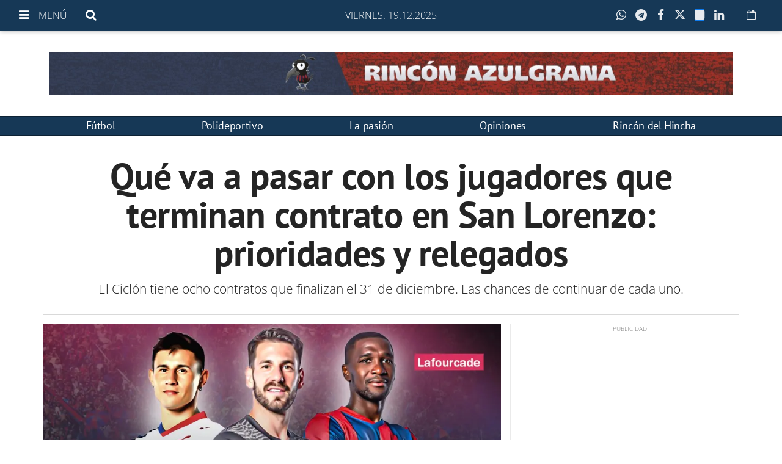

--- FILE ---
content_type: text/html; charset=utf-8
request_url: https://www.google.com/recaptcha/api2/aframe
body_size: 269
content:
<!DOCTYPE HTML><html><head><meta http-equiv="content-type" content="text/html; charset=UTF-8"></head><body><script nonce="8XQRfQQK3GneAsHq8MjrLw">/** Anti-fraud and anti-abuse applications only. See google.com/recaptcha */ try{var clients={'sodar':'https://pagead2.googlesyndication.com/pagead/sodar?'};window.addEventListener("message",function(a){try{if(a.source===window.parent){var b=JSON.parse(a.data);var c=clients[b['id']];if(c){var d=document.createElement('img');d.src=c+b['params']+'&rc='+(localStorage.getItem("rc::a")?sessionStorage.getItem("rc::b"):"");window.document.body.appendChild(d);sessionStorage.setItem("rc::e",parseInt(sessionStorage.getItem("rc::e")||0)+1);localStorage.setItem("rc::h",'1766193308959');}}}catch(b){}});window.parent.postMessage("_grecaptcha_ready", "*");}catch(b){}</script></body></html>

--- FILE ---
content_type: text/javascript; charset=utf-8
request_url: https://noembed.com/embed?url=https://www.youtube.com/embed/hqt6EzpcShI/?autoplay=1&v=hqt6EzpcShI
body_size: -107
content:
{"error":"404 Not Found","url":"https://www.youtube.com/embed/hqt6EzpcShI/?autoplay=1"}

--- FILE ---
content_type: application/javascript
request_url: https://www.rinconazulgrana.com/assets/js/onm/jquery.onm-stats.20251217123244.js
body_size: -161
content:
/******************************************
 * Opennemas
 *
 * Handles the
 *
 * @author          Websanova
 * @copyright       Copyright (c) 2012 Websanova.
 * @license         This websanova jQuery boilerplate is dual licensed under the MIT and GPL licenses.
 * @link            http://www.websanova.com
 * @github          http://github.com/websanova/boilerplate
 * @version         1.2.3
 *
 ******************************************/
(function($) {
  $.extend({
    onmStats: function(options) {
      var defaultOptions = {
        controller: '/content/stats/'
      };

      var settings = $.extend({}, defaultOptions, options);

      if ('content_id' in settings && Number.isInteger(settings.content_id)) {
        $.ajax({
          url: settings.controller,
          method: 'GET',
          data: {
            content_id: settings.content_id,
          }
        });
      }
    }
  });
})(jQuery);


--- FILE ---
content_type: application/javascript; charset=UTF-8
request_url: https://www8.smartadserver.com/genericpost
body_size: 1316
content:
sas.noad("sas_65081");